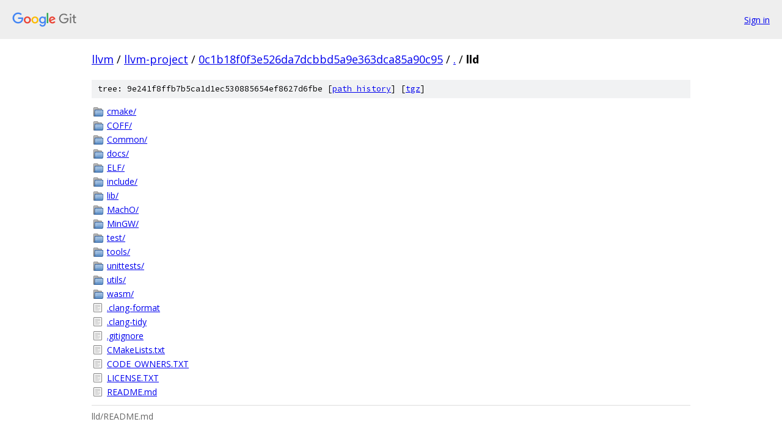

--- FILE ---
content_type: text/html; charset=utf-8
request_url: https://llvm.googlesource.com/llvm-project/+/0c1b18f0f3e526da7dcbbd5a9e363dca85a90c95/lld
body_size: 1487
content:
<!DOCTYPE html><html lang="en"><head><meta charset="utf-8"><meta name="viewport" content="width=device-width, initial-scale=1"><title>lld - llvm-project - Git at Google</title><link rel="stylesheet" type="text/css" href="/+static/base.css"><link rel="stylesheet" type="text/css" href="/+static/doc.css"><link rel="stylesheet" type="text/css" href="/+static/prettify/prettify.css"><!-- default customHeadTagPart --></head><body class="Site"><header class="Site-header"><div class="Header"><a class="Header-image" href="/"><img src="//www.gstatic.com/images/branding/lockups/2x/lockup_git_color_108x24dp.png" width="108" height="24" alt="Google Git"></a><div class="Header-menu"> <a class="Header-menuItem" href="https://accounts.google.com/AccountChooser?faa=1&amp;continue=https://llvm.googlesource.com/login/llvm-project/%2B/0c1b18f0f3e526da7dcbbd5a9e363dca85a90c95/lld">Sign in</a> </div></div></header><div class="Site-content"><div class="Container "><div class="Breadcrumbs"><a class="Breadcrumbs-crumb" href="/?format=HTML">llvm</a> / <a class="Breadcrumbs-crumb" href="/llvm-project/">llvm-project</a> / <a class="Breadcrumbs-crumb" href="/llvm-project/+/0c1b18f0f3e526da7dcbbd5a9e363dca85a90c95">0c1b18f0f3e526da7dcbbd5a9e363dca85a90c95</a> / <a class="Breadcrumbs-crumb" href="/llvm-project/+/0c1b18f0f3e526da7dcbbd5a9e363dca85a90c95/">.</a> / <span class="Breadcrumbs-crumb">lld</span></div><div class="TreeDetail"><div class="u-sha1 u-monospace TreeDetail-sha1">tree: 9e241f8ffb7b5ca1d1ec530885654ef8627d6fbe [<a href="/llvm-project/+log/0c1b18f0f3e526da7dcbbd5a9e363dca85a90c95/lld">path history</a>] <span>[<a href="/llvm-project/+archive/0c1b18f0f3e526da7dcbbd5a9e363dca85a90c95/lld.tar.gz">tgz</a>]</span></div><ol class="FileList"><li class="FileList-item FileList-item--gitTree" title="Tree - cmake/"><a class="FileList-itemLink" href="/llvm-project/+/0c1b18f0f3e526da7dcbbd5a9e363dca85a90c95/lld/cmake/">cmake/</a></li><li class="FileList-item FileList-item--gitTree" title="Tree - COFF/"><a class="FileList-itemLink" href="/llvm-project/+/0c1b18f0f3e526da7dcbbd5a9e363dca85a90c95/lld/COFF/">COFF/</a></li><li class="FileList-item FileList-item--gitTree" title="Tree - Common/"><a class="FileList-itemLink" href="/llvm-project/+/0c1b18f0f3e526da7dcbbd5a9e363dca85a90c95/lld/Common/">Common/</a></li><li class="FileList-item FileList-item--gitTree" title="Tree - docs/"><a class="FileList-itemLink" href="/llvm-project/+/0c1b18f0f3e526da7dcbbd5a9e363dca85a90c95/lld/docs/">docs/</a></li><li class="FileList-item FileList-item--gitTree" title="Tree - ELF/"><a class="FileList-itemLink" href="/llvm-project/+/0c1b18f0f3e526da7dcbbd5a9e363dca85a90c95/lld/ELF/">ELF/</a></li><li class="FileList-item FileList-item--gitTree" title="Tree - include/"><a class="FileList-itemLink" href="/llvm-project/+/0c1b18f0f3e526da7dcbbd5a9e363dca85a90c95/lld/include/">include/</a></li><li class="FileList-item FileList-item--gitTree" title="Tree - lib/"><a class="FileList-itemLink" href="/llvm-project/+/0c1b18f0f3e526da7dcbbd5a9e363dca85a90c95/lld/lib/">lib/</a></li><li class="FileList-item FileList-item--gitTree" title="Tree - MachO/"><a class="FileList-itemLink" href="/llvm-project/+/0c1b18f0f3e526da7dcbbd5a9e363dca85a90c95/lld/MachO/">MachO/</a></li><li class="FileList-item FileList-item--gitTree" title="Tree - MinGW/"><a class="FileList-itemLink" href="/llvm-project/+/0c1b18f0f3e526da7dcbbd5a9e363dca85a90c95/lld/MinGW/">MinGW/</a></li><li class="FileList-item FileList-item--gitTree" title="Tree - test/"><a class="FileList-itemLink" href="/llvm-project/+/0c1b18f0f3e526da7dcbbd5a9e363dca85a90c95/lld/test/">test/</a></li><li class="FileList-item FileList-item--gitTree" title="Tree - tools/"><a class="FileList-itemLink" href="/llvm-project/+/0c1b18f0f3e526da7dcbbd5a9e363dca85a90c95/lld/tools/">tools/</a></li><li class="FileList-item FileList-item--gitTree" title="Tree - unittests/"><a class="FileList-itemLink" href="/llvm-project/+/0c1b18f0f3e526da7dcbbd5a9e363dca85a90c95/lld/unittests/">unittests/</a></li><li class="FileList-item FileList-item--gitTree" title="Tree - utils/"><a class="FileList-itemLink" href="/llvm-project/+/0c1b18f0f3e526da7dcbbd5a9e363dca85a90c95/lld/utils/">utils/</a></li><li class="FileList-item FileList-item--gitTree" title="Tree - wasm/"><a class="FileList-itemLink" href="/llvm-project/+/0c1b18f0f3e526da7dcbbd5a9e363dca85a90c95/lld/wasm/">wasm/</a></li><li class="FileList-item FileList-item--regularFile" title="Regular file - .clang-format"><a class="FileList-itemLink" href="/llvm-project/+/0c1b18f0f3e526da7dcbbd5a9e363dca85a90c95/lld/.clang-format">.clang-format</a></li><li class="FileList-item FileList-item--regularFile" title="Regular file - .clang-tidy"><a class="FileList-itemLink" href="/llvm-project/+/0c1b18f0f3e526da7dcbbd5a9e363dca85a90c95/lld/.clang-tidy">.clang-tidy</a></li><li class="FileList-item FileList-item--regularFile" title="Regular file - .gitignore"><a class="FileList-itemLink" href="/llvm-project/+/0c1b18f0f3e526da7dcbbd5a9e363dca85a90c95/lld/.gitignore">.gitignore</a></li><li class="FileList-item FileList-item--regularFile" title="Regular file - CMakeLists.txt"><a class="FileList-itemLink" href="/llvm-project/+/0c1b18f0f3e526da7dcbbd5a9e363dca85a90c95/lld/CMakeLists.txt">CMakeLists.txt</a></li><li class="FileList-item FileList-item--regularFile" title="Regular file - CODE_OWNERS.TXT"><a class="FileList-itemLink" href="/llvm-project/+/0c1b18f0f3e526da7dcbbd5a9e363dca85a90c95/lld/CODE_OWNERS.TXT">CODE_OWNERS.TXT</a></li><li class="FileList-item FileList-item--regularFile" title="Regular file - LICENSE.TXT"><a class="FileList-itemLink" href="/llvm-project/+/0c1b18f0f3e526da7dcbbd5a9e363dca85a90c95/lld/LICENSE.TXT">LICENSE.TXT</a></li><li class="FileList-item FileList-item--regularFile" title="Regular file - README.md"><a class="FileList-itemLink" href="/llvm-project/+/0c1b18f0f3e526da7dcbbd5a9e363dca85a90c95/lld/README.md">README.md</a></li></ol><div class="InlineReadme"><div class="InlineReadme-path">lld/README.md</div><div class="doc"><h1><a class="h" name="LLVM-Linker-lld" href="#LLVM-Linker-lld"><span></span></a><a class="h" name="llvm-linker-lld" href="#llvm-linker-lld"><span></span></a>LLVM Linker (lld)</h1><p>This directory and its subdirectories contain source code for the LLVM Linker, a modular cross platform linker which is built as part of the LLVM compiler infrastructure project.</p><p>lld is open source software. You may freely distribute it under the terms of the license agreement found in LICENSE.txt.</p><h1><a class="h" name="Benchmarking" href="#Benchmarking"><span></span></a><a class="h" name="benchmarking" href="#benchmarking"><span></span></a>Benchmarking</h1><p>In order to make sure various developers can evaluate patches over the same tests, we create a collection of self contained programs.</p><p>It is hosted at <a href="https://s3-us-west-2.amazonaws.com/linker-tests/lld-speed-test.tar.xz">https://s3-us-west-2.amazonaws.com/linker-tests/lld-speed-test.tar.xz</a></p><p>The current sha256 is <code class="code">10eec685463d5a8bbf08d77f4ca96282161d396c65bd97dc99dbde644a31610f</code>.</p></div></div></div></div> <!-- Container --></div> <!-- Site-content --><footer class="Site-footer"><div class="Footer"><span class="Footer-poweredBy">Powered by <a href="https://gerrit.googlesource.com/gitiles/">Gitiles</a>| <a href="https://policies.google.com/privacy">Privacy</a>| <a href="https://policies.google.com/terms">Terms</a></span><span class="Footer-formats"><a class="u-monospace Footer-formatsItem" href="?format=TEXT">txt</a> <a class="u-monospace Footer-formatsItem" href="?format=JSON">json</a></span></div></footer></body></html>